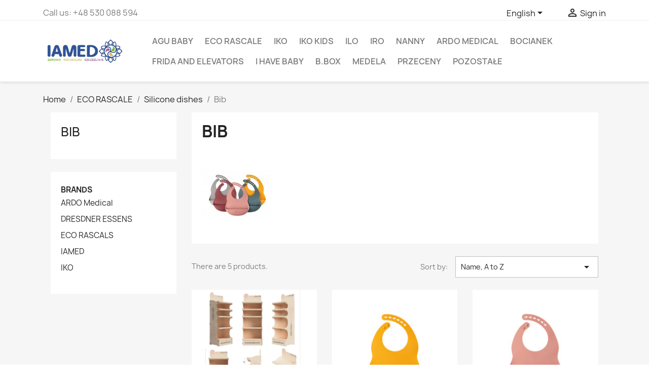

--- FILE ---
content_type: text/html; charset=utf-8
request_url: https://b2biamed.pl/en/102-bib
body_size: 10548
content:
<!doctype html>
<html lang="en-US">

  <head>
    
      
  <meta charset="utf-8">


  <meta http-equiv="x-ua-compatible" content="ie=edge">



  <title>Bib</title>
  
    
  
  <meta name="description" content="">
  <meta name="keywords" content="">
        <link rel="canonical" href="https://b2biamed.pl/en/102-bib">
    
          <link rel="alternate" href="https://b2biamed.pl/en/102-bib" hreflang="en-us">
          <link rel="alternate" href="https://b2biamed.pl/pl/102-sliniak" hreflang="pl">
          <link rel="alternate" href="https://b2biamed.pl/cs/102-bryndacek" hreflang="cs-cz">
          <link rel="alternate" href="https://b2biamed.pl/sk/102-bib" hreflang="sk-sk">
          <link rel="alternate" href="https://b2biamed.pl/gb/102-sliniak" hreflang="en-gb">
      
  
  
    <script type="application/ld+json">
  {
    "@context": "https://schema.org",
    "@type": "Organization",
    "name" : "IAMED B2B",
    "url" : "https://b2biamed.pl/en/",
          "logo": {
        "@type": "ImageObject",
        "url":"https://b2biamed.pl/img/logo-1670505493.jpg"
      }
      }
</script>

<script type="application/ld+json">
  {
    "@context": "https://schema.org",
    "@type": "WebPage",
    "isPartOf": {
      "@type": "WebSite",
      "url":  "https://b2biamed.pl/en/",
      "name": "IAMED B2B"
    },
    "name": "Bib",
    "url":  "https://b2biamed.pl/en/102-bib"
  }
</script>


  <script type="application/ld+json">
    {
      "@context": "https://schema.org",
      "@type": "BreadcrumbList",
      "itemListElement": [
                  {
            "@type": "ListItem",
            "position": 1,
            "name": "Home",
            "item": "https://b2biamed.pl/en/"
          },                  {
            "@type": "ListItem",
            "position": 2,
            "name": "ECO RASCALE",
            "item": "https://b2biamed.pl/en/13-eco-rascale"
          },                  {
            "@type": "ListItem",
            "position": 3,
            "name": "Silicone dishes",
            "item": "https://b2biamed.pl/en/27-silicone-dishes"
          },                  {
            "@type": "ListItem",
            "position": 4,
            "name": "Bib",
            "item": "https://b2biamed.pl/en/102-bib"
          }              ]
    }
  </script>
  
  
  
  <script type="application/ld+json">
  {
    "@context": "https://schema.org",
    "@type": "ItemList",
    "itemListElement": [
          {
        "@type": "ListItem",
        "position": 1,
        "name": "copy of NANNY Medical breathing monitor for children BM-03",
        "url": "https://b2biamed.pl/en/materialy-pos-i-stojaki/747-nanny-medical-breathing-monitor-for-children-bm-03.html"
      },          {
        "@type": "ListItem",
        "position": 2,
        "name": "ECORASCALS MUSTARD silicone bib",
        "url": "https://b2biamed.pl/en/home/531-ecorascals-mustard-silicone-bib-0793618223274.html"
      },          {
        "@type": "ListItem",
        "position": 3,
        "name": "ECORASCALS Silicone bib ROSE",
        "url": "https://b2biamed.pl/en/home/532-ecorascals-silicone-bib-rose-0793618223281.html"
      },          {
        "@type": "ListItem",
        "position": 4,
        "name": "ECORASCALS Silicone bib SILVER",
        "url": "https://b2biamed.pl/en/home/533-ecorascals-silicone-bib-silver-0793618223298.html"
      },          {
        "@type": "ListItem",
        "position": 5,
        "name": "ECORASCALS Silicone bib TEAL",
        "url": "https://b2biamed.pl/en/home/731-ecorascals-silicone-bib-teal-0793618223304.html"
      }        ]
  }
</script>

  
  
    
  

  
    <meta property="og:title" content="Bib" />
    <meta property="og:description" content="" />
    <meta property="og:url" content="https://b2biamed.pl/en/102-bib" />
    <meta property="og:site_name" content="IAMED B2B" />
    <meta property="og:type" content="website" />    



  <meta name="viewport" content="width=device-width, initial-scale=1">



  <link rel="icon" type="image/vnd.microsoft.icon" href="https://b2biamed.pl/img/favicon.ico?1670505493">
  <link rel="shortcut icon" type="image/x-icon" href="https://b2biamed.pl/img/favicon.ico?1670505493">



    <link rel="stylesheet" href="https://b2biamed.pl/themes/classic/assets/css/theme.css" type="text/css" media="all">
  <link rel="stylesheet" href="https://b2biamed.pl/modules/ps_socialfollow/views/css/ps_socialfollow.css" type="text/css" media="all">
  <link rel="stylesheet" href="https://b2biamed.pl/modules/dpdshipping/views/css/dpdshipping-common.css" type="text/css" media="all">
  <link rel="stylesheet" href="https://b2biamed.pl/modules/dpdshipping/views/css/dpdshipping-pudo-default.css" type="text/css" media="all">
  <link rel="stylesheet" href="https://b2biamed.pl/modules/ps_searchbar/ps_searchbar.css" type="text/css" media="all">
  <link rel="stylesheet" href="https://b2biamed.pl/modules/przelewy24/views/css/p24_inside.css" type="text/css" media="all">
  <link rel="stylesheet" href="https://b2biamed.pl/modules/przelewy24/views/css/przelewy24.css" type="text/css" media="all">
  <link rel="stylesheet" href="https://b2biamed.pl/modules/ps_facetedsearch/views/dist/front.css" type="text/css" media="all">
  <link rel="stylesheet" href="https://b2biamed.pl/modules/productcomments/views/css/productcomments.css" type="text/css" media="all">
  <link rel="stylesheet" href="https://b2biamed.pl/modules/addifyaddcustomeraddressonregistrationform/views/css/style.css" type="text/css" media="all">
  <link rel="stylesheet" href="https://b2biamed.pl/js/jquery/ui/themes/base/minified/jquery-ui.min.css" type="text/css" media="all">
  <link rel="stylesheet" href="https://b2biamed.pl/js/jquery/ui/themes/base/minified/jquery.ui.theme.min.css" type="text/css" media="all">




  

  <script type="text/javascript">
        var dpdshipping_csrf = "192ea21d3ccd1b78e67012aea37651ab";
        var dpdshipping_id_cart = 0;
        var dpdshipping_id_pudo_carrier = "118";
        var dpdshipping_id_pudo_cod_carrier = "119";
        var dpdshipping_iframe_cod_url = "\/\/pudofinder.dpd.com.pl\/widget?key=1ae3418e27627ab52bebdcc1a958fa04&direct_delivery_cod=1&query=";
        var dpdshipping_iframe_url = "\/\/pudofinder.dpd.com.pl\/widget?key=1ae3418e27627ab52bebdcc1a958fa04&&query=";
        var dpdshipping_pickup_get_address_ajax_url = "https:\/\/b2biamed.pl\/en\/module\/dpdshipping\/PickupGetAddressAjax";
        var dpdshipping_pickup_is_point_with_cod_ajax_url = "https:\/\/b2biamed.pl\/en\/module\/dpdshipping\/PickupIsCodPointAjax";
        var dpdshipping_pickup_save_point_ajax_url = "https:\/\/b2biamed.pl\/en\/module\/dpdshipping\/PickupSavePointAjax";
        var dpdshipping_token = "8b1eb629ab2d6f406208fcd8c2ec8d41e1620ef8";
        var prestashop = {"cart":{"products":[],"totals":{"total":{"type":"total","label":"Total","amount":0,"value":"z\u01420.00"},"total_including_tax":{"type":"total","label":"Total (tax incl.)","amount":0,"value":"z\u01420.00"},"total_excluding_tax":{"type":"total","label":"Total (tax excl.)","amount":0,"value":"z\u01420.00"}},"subtotals":{"products":{"type":"products","label":"Subtotal","amount":0,"value":"z\u01420.00"},"discounts":null,"shipping":{"type":"shipping","label":"Shipping","amount":0,"value":""},"tax":{"type":"tax","label":"Included taxes","amount":0,"value":"z\u01420.00"}},"products_count":0,"summary_string":"0 items","vouchers":{"allowed":0,"added":[]},"discounts":[],"minimalPurchase":1,"minimalPurchaseRequired":"A minimum shopping cart total of z\u01421.00 (tax excl.) is required to validate your order. Current cart total is z\u01420.00 (tax excl.)."},"currency":{"id":1,"name":"Polish Zloty","iso_code":"PLN","iso_code_num":"985","sign":"z\u0142"},"customer":{"lastname":null,"firstname":null,"email":null,"birthday":null,"newsletter":null,"newsletter_date_add":null,"optin":null,"website":null,"company":null,"siret":null,"ape":null,"is_logged":false,"gender":{"type":null,"name":null},"addresses":[]},"language":{"name":"English (English)","iso_code":"en","locale":"en-US","language_code":"en-us","is_rtl":"0","date_format_lite":"m\/d\/Y","date_format_full":"m\/d\/Y H:i:s","id":1},"page":{"title":"","canonical":"https:\/\/b2biamed.pl\/en\/102-bib","meta":{"title":"Bib","description":"","keywords":"","robots":"index"},"page_name":"category","body_classes":{"lang-en":true,"lang-rtl":false,"country-PL":true,"currency-PLN":true,"layout-left-column":true,"page-category":true,"tax-display-enabled":true,"category-id-102":true,"category-Bib":true,"category-id-parent-27":true,"category-depth-level-4":true},"admin_notifications":[]},"shop":{"name":"IAMED B2B","logo":"https:\/\/b2biamed.pl\/img\/logo-1670505493.jpg","stores_icon":"https:\/\/b2biamed.pl\/img\/logo_stores.png","favicon":"https:\/\/b2biamed.pl\/img\/favicon.ico"},"urls":{"base_url":"https:\/\/b2biamed.pl\/","current_url":"https:\/\/b2biamed.pl\/en\/102-bib","shop_domain_url":"https:\/\/b2biamed.pl","img_ps_url":"https:\/\/b2biamed.pl\/img\/","img_cat_url":"https:\/\/b2biamed.pl\/img\/c\/","img_lang_url":"https:\/\/b2biamed.pl\/img\/l\/","img_prod_url":"https:\/\/b2biamed.pl\/img\/p\/","img_manu_url":"https:\/\/b2biamed.pl\/img\/m\/","img_sup_url":"https:\/\/b2biamed.pl\/img\/su\/","img_ship_url":"https:\/\/b2biamed.pl\/img\/s\/","img_store_url":"https:\/\/b2biamed.pl\/img\/st\/","img_col_url":"https:\/\/b2biamed.pl\/img\/co\/","img_url":"https:\/\/b2biamed.pl\/themes\/classic\/assets\/img\/","css_url":"https:\/\/b2biamed.pl\/themes\/classic\/assets\/css\/","js_url":"https:\/\/b2biamed.pl\/themes\/classic\/assets\/js\/","pic_url":"https:\/\/b2biamed.pl\/upload\/","pages":{"address":"https:\/\/b2biamed.pl\/en\/address","addresses":"https:\/\/b2biamed.pl\/en\/addresses","authentication":"https:\/\/b2biamed.pl\/en\/login","cart":"https:\/\/b2biamed.pl\/en\/cart","category":"https:\/\/b2biamed.pl\/en\/index.php?controller=category","cms":"https:\/\/b2biamed.pl\/en\/index.php?controller=cms","contact":"https:\/\/b2biamed.pl\/en\/contact-us","discount":"https:\/\/b2biamed.pl\/en\/discount","guest_tracking":"https:\/\/b2biamed.pl\/en\/guest-tracking","history":"https:\/\/b2biamed.pl\/en\/order-history","identity":"https:\/\/b2biamed.pl\/en\/identity","index":"https:\/\/b2biamed.pl\/en\/","my_account":"https:\/\/b2biamed.pl\/en\/my-account","order_confirmation":"https:\/\/b2biamed.pl\/en\/order-confirmation","order_detail":"https:\/\/b2biamed.pl\/en\/index.php?controller=order-detail","order_follow":"https:\/\/b2biamed.pl\/en\/order-follow","order":"https:\/\/b2biamed.pl\/en\/order","order_return":"https:\/\/b2biamed.pl\/en\/index.php?controller=order-return","order_slip":"https:\/\/b2biamed.pl\/en\/credit-slip","pagenotfound":"https:\/\/b2biamed.pl\/en\/page-not-found","password":"https:\/\/b2biamed.pl\/en\/password-recovery","pdf_invoice":"https:\/\/b2biamed.pl\/en\/index.php?controller=pdf-invoice","pdf_order_return":"https:\/\/b2biamed.pl\/en\/index.php?controller=pdf-order-return","pdf_order_slip":"https:\/\/b2biamed.pl\/en\/index.php?controller=pdf-order-slip","prices_drop":"https:\/\/b2biamed.pl\/en\/prices-drop","product":"https:\/\/b2biamed.pl\/en\/index.php?controller=product","search":"https:\/\/b2biamed.pl\/en\/search","sitemap":"https:\/\/b2biamed.pl\/en\/sitemap","stores":"https:\/\/b2biamed.pl\/en\/stores","supplier":"https:\/\/b2biamed.pl\/en\/supplier","register":"https:\/\/b2biamed.pl\/en\/login?create_account=1","order_login":"https:\/\/b2biamed.pl\/en\/order?login=1"},"alternative_langs":{"en-us":"https:\/\/b2biamed.pl\/en\/102-bib","pl":"https:\/\/b2biamed.pl\/pl\/102-sliniak","cs-cz":"https:\/\/b2biamed.pl\/cs\/102-bryndacek","sk-sk":"https:\/\/b2biamed.pl\/sk\/102-bib","en-gb":"https:\/\/b2biamed.pl\/gb\/102-sliniak"},"theme_assets":"\/themes\/classic\/assets\/","actions":{"logout":"https:\/\/b2biamed.pl\/en\/?mylogout="},"no_picture_image":{"bySize":{"small_default":{"url":"https:\/\/b2biamed.pl\/img\/p\/en-default-small_default.jpg","width":98,"height":98},"cart_default":{"url":"https:\/\/b2biamed.pl\/img\/p\/en-default-cart_default.jpg","width":125,"height":125},"home_default":{"url":"https:\/\/b2biamed.pl\/img\/p\/en-default-home_default.jpg","width":250,"height":250},"medium_default":{"url":"https:\/\/b2biamed.pl\/img\/p\/en-default-medium_default.jpg","width":452,"height":452},"large_default":{"url":"https:\/\/b2biamed.pl\/img\/p\/en-default-large_default.jpg","width":800,"height":800}},"small":{"url":"https:\/\/b2biamed.pl\/img\/p\/en-default-small_default.jpg","width":98,"height":98},"medium":{"url":"https:\/\/b2biamed.pl\/img\/p\/en-default-home_default.jpg","width":250,"height":250},"large":{"url":"https:\/\/b2biamed.pl\/img\/p\/en-default-large_default.jpg","width":800,"height":800},"legend":""}},"configuration":{"display_taxes_label":true,"display_prices_tax_incl":true,"is_catalog":true,"show_prices":false,"opt_in":{"partner":false},"quantity_discount":{"type":"discount","label":"Unit discount"},"voucher_enabled":0,"return_enabled":1},"field_required":[],"breadcrumb":{"links":[{"title":"Home","url":"https:\/\/b2biamed.pl\/en\/"},{"title":"ECO RASCALE","url":"https:\/\/b2biamed.pl\/en\/13-eco-rascale"},{"title":"Silicone dishes","url":"https:\/\/b2biamed.pl\/en\/27-silicone-dishes"},{"title":"Bib","url":"https:\/\/b2biamed.pl\/en\/102-bib"}],"count":4},"link":{"protocol_link":"https:\/\/","protocol_content":"https:\/\/"},"time":1769522452,"static_token":"192ea21d3ccd1b78e67012aea37651ab","token":"561f0159f86407f077d3da6edafaa089","debug":false};
        var prestashopFacebookAjaxController = "https:\/\/b2biamed.pl\/en\/module\/ps_facebook\/Ajax";
        var psemailsubscription_subscription = "https:\/\/b2biamed.pl\/en\/module\/ps_emailsubscription\/subscription";
      </script>



  


    
  </head>

  <body id="category" class="lang-en country-pl currency-pln layout-left-column page-category tax-display-enabled category-id-102 category-bib category-id-parent-27 category-depth-level-4">

    
      
    

    <main>
      
              

      <header id="header">
        
          
  <div class="header-banner">
    
  </div>



  <nav class="header-nav">
    <div class="container">
      <div class="row">
        <div class="hidden-sm-down">
          <div class="col-md-5 col-xs-12">
            <div id="_desktop_contact_link">
  <div id="contact-link">
                Call us: <span>+48 530 088 594</span>
      </div>
</div>

          </div>
          <div class="col-md-7 right-nav">
              <div id="_desktop_language_selector">
  <div class="language-selector-wrapper">
    <span id="language-selector-label" class="hidden-md-up">Language:</span>
    <div class="language-selector dropdown js-dropdown">
      <button data-toggle="dropdown" class="hidden-sm-down btn-unstyle" aria-haspopup="true" aria-expanded="false" aria-label="Language dropdown">
        <span class="expand-more">English</span>
        <i class="material-icons expand-more">&#xE5C5;</i>
      </button>
      <ul class="dropdown-menu hidden-sm-down" aria-labelledby="language-selector-label">
                  <li  class="current" >
            <a href="https://b2biamed.pl/en/102-bib" class="dropdown-item" data-iso-code="en">English</a>
          </li>
                  <li >
            <a href="https://b2biamed.pl/pl/102-sliniak" class="dropdown-item" data-iso-code="pl">Polski</a>
          </li>
                  <li >
            <a href="https://b2biamed.pl/cs/102-bryndacek" class="dropdown-item" data-iso-code="cs">Čeština</a>
          </li>
                  <li >
            <a href="https://b2biamed.pl/sk/102-bib" class="dropdown-item" data-iso-code="sk">Slovenčina</a>
          </li>
                  <li >
            <a href="https://b2biamed.pl/gb/102-sliniak" class="dropdown-item" data-iso-code="gb">English GB</a>
          </li>
              </ul>
      <select class="link hidden-md-up" aria-labelledby="language-selector-label">
                  <option value="https://b2biamed.pl/en/102-bib" selected="selected" data-iso-code="en">
            English
          </option>
                  <option value="https://b2biamed.pl/pl/102-sliniak" data-iso-code="pl">
            Polski
          </option>
                  <option value="https://b2biamed.pl/cs/102-bryndacek" data-iso-code="cs">
            Čeština
          </option>
                  <option value="https://b2biamed.pl/sk/102-bib" data-iso-code="sk">
            Slovenčina
          </option>
                  <option value="https://b2biamed.pl/gb/102-sliniak" data-iso-code="gb">
            English GB
          </option>
              </select>
    </div>
  </div>
</div>
<div id="_desktop_user_info">
  <div class="user-info">
          <a
        href="https://b2biamed.pl/en/my-account"
        title="Log in to your customer account"
        rel="nofollow"
      >
        <i class="material-icons">&#xE7FF;</i>
        <span class="hidden-sm-down">Sign in</span>
      </a>
      </div>
</div>

          </div>
        </div>
        <div class="hidden-md-up text-sm-center mobile">
          <div class="float-xs-left" id="menu-icon">
            <i class="material-icons d-inline">&#xE5D2;</i>
          </div>
          <div class="float-xs-right" id="_mobile_cart"></div>
          <div class="float-xs-right" id="_mobile_user_info"></div>
          <div class="top-logo" id="_mobile_logo"></div>
          <div class="clearfix"></div>
        </div>
      </div>
    </div>
  </nav>



  <div class="header-top">
    <div class="container">
       <div class="row">
        <div class="col-md-2 hidden-sm-down" id="_desktop_logo">
                                    
  <a href="https://b2biamed.pl/en/">
    <img
      class="logo img-fluid"
      src="https://b2biamed.pl/img/logo-1670505493.jpg"
      alt="IAMED B2B"
      width="974"
      height="320">
  </a>

                              </div>
        <div class="header-top-right col-md-10 col-sm-12 position-static">
          

<div class="menu js-top-menu position-static hidden-sm-down" id="_desktop_top_menu">
    
          <ul class="top-menu" id="top-menu" data-depth="0">
                    <li class="category" id="category-12">
                          <a
                class="dropdown-item"
                href="https://b2biamed.pl/en/12-agu-baby" data-depth="0"
                              >
                                                                      <span class="float-xs-right hidden-md-up">
                    <span data-target="#top_sub_menu_46251" data-toggle="collapse" class="navbar-toggler collapse-icons">
                      <i class="material-icons add">&#xE313;</i>
                      <i class="material-icons remove">&#xE316;</i>
                    </span>
                  </span>
                                agu baby
              </a>
                            <div  class="popover sub-menu js-sub-menu collapse" id="top_sub_menu_46251">
                
          <ul class="top-menu"  data-depth="1">
                    <li class="category" id="category-103">
                          <a
                class="dropdown-item dropdown-submenu"
                href="https://b2biamed.pl/en/103-inhalers" data-depth="1"
                              >
                                Inhalers
              </a>
                          </li>
                    <li class="category" id="category-105">
                          <a
                class="dropdown-item dropdown-submenu"
                href="https://b2biamed.pl/en/105-thermometers" data-depth="1"
                              >
                                Thermometers
              </a>
                          </li>
                    <li class="category" id="category-35">
                          <a
                class="dropdown-item dropdown-submenu"
                href="https://b2biamed.pl/en/35-kettle-and-sterilizer" data-depth="1"
                              >
                                Kettle and sterilizer
              </a>
                          </li>
              </ul>
    
              </div>
                          </li>
                    <li class="category" id="category-13">
                          <a
                class="dropdown-item"
                href="https://b2biamed.pl/en/13-eco-rascale" data-depth="0"
                              >
                                                                      <span class="float-xs-right hidden-md-up">
                    <span data-target="#top_sub_menu_4230" data-toggle="collapse" class="navbar-toggler collapse-icons">
                      <i class="material-icons add">&#xE313;</i>
                      <i class="material-icons remove">&#xE316;</i>
                    </span>
                  </span>
                                ECO RASCALE
              </a>
                            <div  class="popover sub-menu js-sub-menu collapse" id="top_sub_menu_4230">
                
          <ul class="top-menu"  data-depth="1">
                    <li class="category" id="category-26">
                          <a
                class="dropdown-item dropdown-submenu"
                href="https://b2biamed.pl/en/26-bamboo-dishes" data-depth="1"
                              >
                                                                      <span class="float-xs-right hidden-md-up">
                    <span data-target="#top_sub_menu_65241" data-toggle="collapse" class="navbar-toggler collapse-icons">
                      <i class="material-icons add">&#xE313;</i>
                      <i class="material-icons remove">&#xE316;</i>
                    </span>
                  </span>
                                Bamboo dishes
              </a>
                            <div  class="collapse" id="top_sub_menu_65241">
                
          <ul class="top-menu"  data-depth="2">
                    <li class="category" id="category-86">
                          <a
                class="dropdown-item"
                href="https://b2biamed.pl/en/86-a-bowl-with-a-spoon" data-depth="2"
                              >
                                A bowl with a spoon
              </a>
                          </li>
                    <li class="category" id="category-87">
                          <a
                class="dropdown-item"
                href="https://b2biamed.pl/en/87-triple-plate" data-depth="2"
                              >
                                Triple plate
              </a>
                          </li>
                    <li class="category" id="category-88">
                          <a
                class="dropdown-item"
                href="https://b2biamed.pl/en/88-owl-plate" data-depth="2"
                              >
                                Owl plate
              </a>
                          </li>
                    <li class="category" id="category-89">
                          <a
                class="dropdown-item"
                href="https://b2biamed.pl/en/89-car-plate" data-depth="2"
                              >
                                Car plate
              </a>
                          </li>
                    <li class="category" id="category-90">
                          <a
                class="dropdown-item"
                href="https://b2biamed.pl/en/90-elephant-plates" data-depth="2"
                              >
                                Elephant plates
              </a>
                          </li>
                    <li class="category" id="category-91">
                          <a
                class="dropdown-item"
                href="https://b2biamed.pl/en/91-dinosaur-plate" data-depth="2"
                              >
                                Dinosaur plate
              </a>
                          </li>
                    <li class="category" id="category-92">
                          <a
                class="dropdown-item"
                href="https://b2biamed.pl/en/92-classic-plate" data-depth="2"
                              >
                                Classic plate
              </a>
                          </li>
                    <li class="category" id="category-93">
                          <a
                class="dropdown-item"
                href="https://b2biamed.pl/en/93-ladybug-plate" data-depth="2"
                              >
                                Ladybug plate
              </a>
                          </li>
                    <li class="category" id="category-94">
                          <a
                class="dropdown-item"
                href="https://b2biamed.pl/en/94-square-plate" data-depth="2"
                              >
                                Square plate
              </a>
                          </li>
                    <li class="category" id="category-95">
                          <a
                class="dropdown-item"
                href="https://b2biamed.pl/en/95-small-mug" data-depth="2"
                              >
                                Small mug
              </a>
                          </li>
                    <li class="category" id="category-96">
                          <a
                class="dropdown-item"
                href="https://b2biamed.pl/en/96-large-mug" data-depth="2"
                              >
                                Large mug
              </a>
                          </li>
                    <li class="category" id="category-97">
                          <a
                class="dropdown-item"
                href="https://b2biamed.pl/en/97-snack-container" data-depth="2"
                              >
                                Snack container
              </a>
                          </li>
                    <li class="category" id="category-98">
                          <a
                class="dropdown-item"
                href="https://b2biamed.pl/en/98-a-set-of-spoons" data-depth="2"
                              >
                                A set of spoons
              </a>
                          </li>
                    <li class="category" id="category-99">
                          <a
                class="dropdown-item"
                href="https://b2biamed.pl/en/99-tubes" data-depth="2"
                              >
                                tubes
              </a>
                          </li>
                    <li class="category" id="category-152">
                          <a
                class="dropdown-item"
                href="https://b2biamed.pl/en/152-talerzyk-kaczuszka" data-depth="2"
                              >
                                Talerzyk kaczuszka
              </a>
                          </li>
                    <li class="category" id="category-155">
                          <a
                class="dropdown-item"
                href="https://b2biamed.pl/en/155-talerzyk-pizza" data-depth="2"
                              >
                                Talerzyk PIZZA
              </a>
                          </li>
              </ul>
    
              </div>
                          </li>
                    <li class="category" id="category-27">
                          <a
                class="dropdown-item dropdown-submenu"
                href="https://b2biamed.pl/en/27-silicone-dishes" data-depth="1"
                              >
                                                                      <span class="float-xs-right hidden-md-up">
                    <span data-target="#top_sub_menu_65906" data-toggle="collapse" class="navbar-toggler collapse-icons">
                      <i class="material-icons add">&#xE313;</i>
                      <i class="material-icons remove">&#xE316;</i>
                    </span>
                  </span>
                                Silicone dishes
              </a>
                            <div  class="collapse" id="top_sub_menu_65906">
                
          <ul class="top-menu"  data-depth="2">
                    <li class="category" id="category-101">
                          <a
                class="dropdown-item"
                href="https://b2biamed.pl/en/101-cutlery" data-depth="2"
                              >
                                Cutlery
              </a>
                          </li>
                    <li class="category current " id="category-102">
                          <a
                class="dropdown-item"
                href="https://b2biamed.pl/en/102-bib" data-depth="2"
                              >
                                Bib
              </a>
                          </li>
                    <li class="category" id="category-45">
                          <a
                class="dropdown-item"
                href="https://b2biamed.pl/en/45-2-in-1-plate" data-depth="2"
                              >
                                2 in 1 plate
              </a>
                          </li>
              </ul>
    
              </div>
                          </li>
                    <li class="category" id="category-46">
                          <a
                class="dropdown-item dropdown-submenu"
                href="https://b2biamed.pl/en/46-cutlery" data-depth="1"
                              >
                                Cutlery
              </a>
                          </li>
                    <li class="category" id="category-47">
                          <a
                class="dropdown-item dropdown-submenu"
                href="https://b2biamed.pl/en/47-bibs" data-depth="1"
                              >
                                Bibs
              </a>
                          </li>
                    <li class="category" id="category-151">
                          <a
                class="dropdown-item dropdown-submenu"
                href="https://b2biamed.pl/en/151-lunchbox-eco-rascals" data-depth="1"
                              >
                                Lunchbox Eco Rascals
              </a>
                          </li>
                    <li class="category" id="category-154">
                          <a
                class="dropdown-item dropdown-submenu"
                href="https://b2biamed.pl/en/154-butelki-na-wode" data-depth="1"
                              >
                                Butelki na wodę
              </a>
                          </li>
              </ul>
    
              </div>
                          </li>
                    <li class="category" id="category-14">
                          <a
                class="dropdown-item"
                href="https://b2biamed.pl/en/14-iko" data-depth="0"
                              >
                                IKO
              </a>
                          </li>
                    <li class="category" id="category-15">
                          <a
                class="dropdown-item"
                href="https://b2biamed.pl/en/15-iko-kids" data-depth="0"
                              >
                                IKO KIDS
              </a>
                          </li>
                    <li class="category" id="category-110">
                          <a
                class="dropdown-item"
                href="https://b2biamed.pl/en/110-ilo" data-depth="0"
                              >
                                ILO
              </a>
                          </li>
                    <li class="category" id="category-111">
                          <a
                class="dropdown-item"
                href="https://b2biamed.pl/en/111-iro" data-depth="0"
                              >
                                IRO
              </a>
                          </li>
                    <li class="category" id="category-16">
                          <a
                class="dropdown-item"
                href="https://b2biamed.pl/en/16-nanny" data-depth="0"
                              >
                                NANNY
              </a>
                          </li>
                    <li class="category" id="category-18">
                          <a
                class="dropdown-item"
                href="https://b2biamed.pl/en/18-ardo-medical" data-depth="0"
                              >
                                ARDO Medical
              </a>
                          </li>
                    <li class="manufacturer" id="manufacturer-17">
                          <a
                class="dropdown-item"
                href="https://b2biamed.pl/en/brand/17-bocianek" data-depth="0"
                              >
                                BOCIANEK
              </a>
                          </li>
                    <li class="category" id="category-109">
                          <a
                class="dropdown-item"
                href="https://b2biamed.pl/en/109-frida-and-elevators" data-depth="0"
                              >
                                FRIDA AND ELEVATORS
              </a>
                          </li>
                    <li class="category" id="category-127">
                          <a
                class="dropdown-item"
                href="https://b2biamed.pl/en/127-i-have-baby" data-depth="0"
                              >
                                                                      <span class="float-xs-right hidden-md-up">
                    <span data-target="#top_sub_menu_76172" data-toggle="collapse" class="navbar-toggler collapse-icons">
                      <i class="material-icons add">&#xE313;</i>
                      <i class="material-icons remove">&#xE316;</i>
                    </span>
                  </span>
                                I HAVE BABY
              </a>
                            <div  class="popover sub-menu js-sub-menu collapse" id="top_sub_menu_76172">
                
          <ul class="top-menu"  data-depth="1">
                    <li class="category" id="category-135">
                          <a
                class="dropdown-item dropdown-submenu"
                href="https://b2biamed.pl/en/135-smoczki-mam-2-6-m" data-depth="1"
                              >
                                Smoczki MAM 2-6 m
              </a>
                          </li>
                    <li class="category" id="category-136">
                          <a
                class="dropdown-item dropdown-submenu"
                href="https://b2biamed.pl/en/136-smoczki-mam-0-2-m" data-depth="1"
                              >
                                Smoczki MAM 0-2 m
              </a>
                          </li>
                    <li class="category" id="category-137">
                          <a
                class="dropdown-item dropdown-submenu"
                href="https://b2biamed.pl/en/137-smoczki-mam-6-12-m" data-depth="1"
                              >
                                Smoczki MAM 6-12 m
              </a>
                          </li>
                    <li class="category" id="category-138">
                          <a
                class="dropdown-item dropdown-submenu"
                href="https://b2biamed.pl/en/138-smoczki-mam-12-m" data-depth="1"
                              >
                                Smoczki MAM +12 m
              </a>
                          </li>
                    <li class="category" id="category-139">
                          <a
                class="dropdown-item dropdown-submenu"
                href="https://b2biamed.pl/en/139-smoczki-mam-0-6" data-depth="1"
                              >
                                Smoczki MAM 0-6
              </a>
                          </li>
                    <li class="category" id="category-145">
                          <a
                class="dropdown-item dropdown-submenu"
                href="https://b2biamed.pl/en/145-szczoteczka-do-zebow-dla-niemowlat-mam" data-depth="1"
                              >
                                Szczoteczka do zebów dla niemowląt MAM
              </a>
                          </li>
                    <li class="category" id="category-146">
                          <a
                class="dropdown-item dropdown-submenu"
                href="https://b2biamed.pl/en/146-zawieszka-do-smoczka-mam" data-depth="1"
                              >
                                Zawieszka do smoczka MAM
              </a>
                          </li>
              </ul>
    
              </div>
                          </li>
                    <li class="category" id="category-134">
                          <a
                class="dropdown-item"
                href="https://b2biamed.pl/en/134-bbox" data-depth="0"
                              >
                                B.BOX
              </a>
                          </li>
                    <li class="category" id="category-125">
                          <a
                class="dropdown-item"
                href="https://b2biamed.pl/en/125-medela" data-depth="0"
                              >
                                MEDELA
              </a>
                          </li>
                    <li class="category" id="category-147">
                          <a
                class="dropdown-item"
                href="https://b2biamed.pl/en/147-przeceny" data-depth="0"
                              >
                                PRZECENY
              </a>
                          </li>
                    <li class="category" id="category-148">
                          <a
                class="dropdown-item"
                href="https://b2biamed.pl/en/148-pozostale" data-depth="0"
                              >
                                                                      <span class="float-xs-right hidden-md-up">
                    <span data-target="#top_sub_menu_36912" data-toggle="collapse" class="navbar-toggler collapse-icons">
                      <i class="material-icons add">&#xE313;</i>
                      <i class="material-icons remove">&#xE316;</i>
                    </span>
                  </span>
                                POZOSTAŁE
              </a>
                            <div  class="popover sub-menu js-sub-menu collapse" id="top_sub_menu_36912">
                
          <ul class="top-menu"  data-depth="1">
                    <li class="category" id="category-126">
                          <a
                class="dropdown-item dropdown-submenu"
                href="https://b2biamed.pl/en/126-lansinoh" data-depth="1"
                              >
                                LANSINOH
              </a>
                          </li>
                    <li class="category" id="category-129">
                          <a
                class="dropdown-item dropdown-submenu"
                href="https://b2biamed.pl/en/129-delivery-wheels" data-depth="1"
                              >
                                delivery wheels
              </a>
                          </li>
                    <li class="category" id="category-21">
                          <a
                class="dropdown-item dropdown-submenu"
                href="https://b2biamed.pl/en/21-toly" data-depth="1"
                              >
                                TOLY
              </a>
                          </li>
                    <li class="category" id="category-131">
                          <a
                class="dropdown-item dropdown-submenu"
                href="https://b2biamed.pl/en/131-once-baby" data-depth="1"
                              >
                                ONCE BABY
              </a>
                          </li>
              </ul>
    
              </div>
                          </li>
              </ul>
    
    <div class="clearfix"></div>
</div>

        </div>
      </div>
      <div id="mobile_top_menu_wrapper" class="row hidden-md-up" style="display:none;">
        <div class="js-top-menu mobile" id="_mobile_top_menu"></div>
        <div class="js-top-menu-bottom">
          <div id="_mobile_currency_selector"></div>
          <div id="_mobile_language_selector"></div>
          <div id="_mobile_contact_link"></div>
        </div>
      </div>
    </div>
  </div>
  

        
      </header>

      <section id="wrapper">
        
          
<aside id="notifications">
  <div class="container">
    
    
    
      </div>
</aside>
        

        
        <div class="container">
          
            <nav data-depth="4" class="breadcrumb hidden-sm-down">
  <ol>
    
              
          <li>
                          <a href="https://b2biamed.pl/en/"><span>Home</span></a>
                      </li>
        
              
          <li>
                          <a href="https://b2biamed.pl/en/13-eco-rascale"><span>ECO RASCALE</span></a>
                      </li>
        
              
          <li>
                          <a href="https://b2biamed.pl/en/27-silicone-dishes"><span>Silicone dishes</span></a>
                      </li>
        
              
          <li>
                          <span>Bib</span>
                      </li>
        
          
  </ol>
</nav>
          

          
            <div id="left-column" class="col-xs-12 col-sm-4 col-md-3">
                              

<div class="block-categories">
  <ul class="category-top-menu">
    <li><a class="text-uppercase h6" href="https://b2biamed.pl/en/102-bib">Bib</a></li>
    <li>
  </li>
  </ul>
</div>
<div id="search_filters_wrapper" class="hidden-sm-down">
  <div id="search_filter_controls" class="hidden-md-up">
      <span id="_mobile_search_filters_clear_all"></span>
      <button class="btn btn-secondary ok">
        <i class="material-icons rtl-no-flip">&#xE876;</i>
        OK
      </button>
  </div>
  
</div>
<div id="search_filters_brands">
  <section class="facet">
          <a href="https://b2biamed.pl/en/brands" class="h6 text-uppercase facet-label" title="brands">
        Brands
      </a>
    
    <div>
              
<ul>
            <li class="facet-label">
        <a href="https://b2biamed.pl/en/brand/15-ardo-medical" title="ARDO Medical">
          ARDO Medical
        </a>
      </li>
                <li class="facet-label">
        <a href="https://b2biamed.pl/en/brand/20-dresdner-essens" title="DRESDNER ESSENS ">
          DRESDNER ESSENS 
        </a>
      </li>
                <li class="facet-label">
        <a href="https://b2biamed.pl/en/brand/2-eco-rascals" title="ECO RASCALS">
          ECO RASCALS
        </a>
      </li>
                <li class="facet-label">
        <a href="https://b2biamed.pl/en/brand/19-iamed" title="IAMED">
          IAMED
        </a>
      </li>
                <li class="facet-label">
        <a href="https://b2biamed.pl/en/brand/5-iko" title="IKO">
          IKO
        </a>
      </li>
                  </ul>
          </div>
  </section>
</div>

                          </div>
          

          
  <div id="content-wrapper" class="js-content-wrapper left-column col-xs-12 col-sm-8 col-md-9">
    
    
  <section id="main">

    
    <div id="js-product-list-header">
            <div class="block-category card card-block">
            <h1 class="h1">Bib</h1>
            <div class="block-category-inner">
                                                    <div class="category-cover">
                        <img src="https://b2biamed.pl/c/102-category_default/bib.jpg" alt="Bib" loading="lazy" width="141" height="180">
                    </div>
                            </div>
        </div>
    </div>


    
          
    
    

    <section id="products">
      
        
          <div id="js-product-list-top" class="row products-selection">
  <div class="col-md-6 hidden-sm-down total-products">
          <p>There are 5 products.</p>
      </div>
  <div class="col-md-6">
    <div class="row sort-by-row">

      
        <span class="col-sm-3 col-md-3 hidden-sm-down sort-by">Sort by:</span>
<div class="col-sm-12 col-xs-12 col-md-9 products-sort-order dropdown">
  <button
    class="btn-unstyle select-title"
    rel="nofollow"
    data-toggle="dropdown"
    aria-label="Sort by selection"
    aria-haspopup="true"
    aria-expanded="false">
    Name, A to Z    <i class="material-icons float-xs-right">&#xE5C5;</i>
  </button>
  <div class="dropdown-menu">
          <a
        rel="nofollow"
        href="https://b2biamed.pl/en/102-bib?order=product.sales.desc"
        class="select-list js-search-link"
      >
        Sales, highest to lowest
      </a>
          <a
        rel="nofollow"
        href="https://b2biamed.pl/en/102-bib?order=product.position.asc"
        class="select-list js-search-link"
      >
        Relevance
      </a>
          <a
        rel="nofollow"
        href="https://b2biamed.pl/en/102-bib?order=product.name.asc"
        class="select-list current js-search-link"
      >
        Name, A to Z
      </a>
          <a
        rel="nofollow"
        href="https://b2biamed.pl/en/102-bib?order=product.name.desc"
        class="select-list js-search-link"
      >
        Name, Z to A
      </a>
          <a
        rel="nofollow"
        href="https://b2biamed.pl/en/102-bib?order=product.price.asc"
        class="select-list js-search-link"
      >
        Price, low to high
      </a>
          <a
        rel="nofollow"
        href="https://b2biamed.pl/en/102-bib?order=product.price.desc"
        class="select-list js-search-link"
      >
        Price, high to low
      </a>
          <a
        rel="nofollow"
        href="https://b2biamed.pl/en/102-bib?order=product.reference.asc"
        class="select-list js-search-link"
      >
        Reference, A to Z
      </a>
          <a
        rel="nofollow"
        href="https://b2biamed.pl/en/102-bib?order=product.reference.desc"
        class="select-list js-search-link"
      >
        Reference, Z to A
      </a>
      </div>
</div>
      

          </div>
  </div>
  <div class="col-sm-12 hidden-md-up text-sm-center showing">
    Showing 1-5 of 5 item(s)
  </div>
</div>
        

        
          <div class="hidden-sm-down">
            <section id="js-active-search-filters" class="hide">
  
    <p class="h6 hidden-xs-up">Active filters</p>
  

  </section>

          </div>
        

        
          <div id="js-product-list">
  
<div class="products row">
            
<div class="js-product product col-xs-12 col-sm-6 col-xl-4">
  <article class="product-miniature js-product-miniature" data-id-product="747" data-id-product-attribute="0">
    <div class="thumbnail-container">
      <div class="thumbnail-top">
        
                      <a href="https://b2biamed.pl/en/materialy-pos-i-stojaki/747-nanny-medical-breathing-monitor-for-children-bm-03.html" class="thumbnail product-thumbnail">
              <img
                src="https://b2biamed.pl/2600-home_default/nanny-medical-breathing-monitor-for-children-bm-03.jpg"
                alt="copy of NANNY Medical..."
                loading="lazy"
                data-full-size-image-url="https://b2biamed.pl/2600-large_default/nanny-medical-breathing-monitor-for-children-bm-03.jpg"
                width="250"
                height="250"
              />
            </a>
                  

        <div class="highlighted-informations no-variants">
          
            <a class="quick-view js-quick-view" href="#" data-link-action="quickview">
              <i class="material-icons search">&#xE8B6;</i> Quick view
            </a>
          

          
                      
        </div>
      </div>

      <div class="product-description">
        
                      <h2 class="h3 product-title"><a href="https://b2biamed.pl/en/materialy-pos-i-stojaki/747-nanny-medical-breathing-monitor-for-children-bm-03.html" content="https://b2biamed.pl/en/materialy-pos-i-stojaki/747-nanny-medical-breathing-monitor-for-children-bm-03.html">copy of NANNY Medical...</a></h2>
                  

        
                  

        
          
<div class="product-list-reviews" data-id="747" data-url="https://b2biamed.pl/en/module/productcomments/CommentGrade">
  <div class="grade-stars small-stars"></div>
  <div class="comments-nb"></div>
</div>

        
      </div>

      
    <ul class="product-flags js-product-flags">
            </ul>

    </div>
  </article>
</div>

            
<div class="js-product product col-xs-12 col-sm-6 col-xl-4">
  <article class="product-miniature js-product-miniature" data-id-product="531" data-id-product-attribute="0">
    <div class="thumbnail-container">
      <div class="thumbnail-top">
        
                      <a href="https://b2biamed.pl/en/home/531-ecorascals-mustard-silicone-bib-0793618223274.html" class="thumbnail product-thumbnail">
              <img
                src="https://b2biamed.pl/2979-home_default/ecorascals-mustard-silicone-bib.jpg"
                alt="ECORASCALS MUSTARD silicone..."
                loading="lazy"
                data-full-size-image-url="https://b2biamed.pl/2979-large_default/ecorascals-mustard-silicone-bib.jpg"
                width="250"
                height="250"
              />
            </a>
                  

        <div class="highlighted-informations no-variants">
          
            <a class="quick-view js-quick-view" href="#" data-link-action="quickview">
              <i class="material-icons search">&#xE8B6;</i> Quick view
            </a>
          

          
                      
        </div>
      </div>

      <div class="product-description">
        
                      <h2 class="h3 product-title"><a href="https://b2biamed.pl/en/home/531-ecorascals-mustard-silicone-bib-0793618223274.html" content="https://b2biamed.pl/en/home/531-ecorascals-mustard-silicone-bib-0793618223274.html">ECORASCALS MUSTARD silicone...</a></h2>
                  

        
                  

        
          
<div class="product-list-reviews" data-id="531" data-url="https://b2biamed.pl/en/module/productcomments/CommentGrade">
  <div class="grade-stars small-stars"></div>
  <div class="comments-nb"></div>
</div>

        
      </div>

      
    <ul class="product-flags js-product-flags">
            </ul>

    </div>
  </article>
</div>

            
<div class="js-product product col-xs-12 col-sm-6 col-xl-4">
  <article class="product-miniature js-product-miniature" data-id-product="532" data-id-product-attribute="0">
    <div class="thumbnail-container">
      <div class="thumbnail-top">
        
                      <a href="https://b2biamed.pl/en/home/532-ecorascals-silicone-bib-rose-0793618223281.html" class="thumbnail product-thumbnail">
              <img
                src="https://b2biamed.pl/2982-home_default/ecorascals-silicone-bib-rose.jpg"
                alt="ECORASCALS Silicone bib ROSE"
                loading="lazy"
                data-full-size-image-url="https://b2biamed.pl/2982-large_default/ecorascals-silicone-bib-rose.jpg"
                width="250"
                height="250"
              />
            </a>
                  

        <div class="highlighted-informations no-variants">
          
            <a class="quick-view js-quick-view" href="#" data-link-action="quickview">
              <i class="material-icons search">&#xE8B6;</i> Quick view
            </a>
          

          
                      
        </div>
      </div>

      <div class="product-description">
        
                      <h2 class="h3 product-title"><a href="https://b2biamed.pl/en/home/532-ecorascals-silicone-bib-rose-0793618223281.html" content="https://b2biamed.pl/en/home/532-ecorascals-silicone-bib-rose-0793618223281.html">ECORASCALS Silicone bib ROSE</a></h2>
                  

        
                  

        
          
<div class="product-list-reviews" data-id="532" data-url="https://b2biamed.pl/en/module/productcomments/CommentGrade">
  <div class="grade-stars small-stars"></div>
  <div class="comments-nb"></div>
</div>

        
      </div>

      
    <ul class="product-flags js-product-flags">
            </ul>

    </div>
  </article>
</div>

            
<div class="js-product product col-xs-12 col-sm-6 col-xl-4">
  <article class="product-miniature js-product-miniature" data-id-product="533" data-id-product-attribute="0">
    <div class="thumbnail-container">
      <div class="thumbnail-top">
        
                      <a href="https://b2biamed.pl/en/home/533-ecorascals-silicone-bib-silver-0793618223298.html" class="thumbnail product-thumbnail">
              <img
                src="https://b2biamed.pl/2986-home_default/ecorascals-silicone-bib-silver.jpg"
                alt="ECORASCALS Silicone bib SILVER"
                loading="lazy"
                data-full-size-image-url="https://b2biamed.pl/2986-large_default/ecorascals-silicone-bib-silver.jpg"
                width="250"
                height="250"
              />
            </a>
                  

        <div class="highlighted-informations no-variants">
          
            <a class="quick-view js-quick-view" href="#" data-link-action="quickview">
              <i class="material-icons search">&#xE8B6;</i> Quick view
            </a>
          

          
                      
        </div>
      </div>

      <div class="product-description">
        
                      <h2 class="h3 product-title"><a href="https://b2biamed.pl/en/home/533-ecorascals-silicone-bib-silver-0793618223298.html" content="https://b2biamed.pl/en/home/533-ecorascals-silicone-bib-silver-0793618223298.html">ECORASCALS Silicone bib SILVER</a></h2>
                  

        
                  

        
          
<div class="product-list-reviews" data-id="533" data-url="https://b2biamed.pl/en/module/productcomments/CommentGrade">
  <div class="grade-stars small-stars"></div>
  <div class="comments-nb"></div>
</div>

        
      </div>

      
    <ul class="product-flags js-product-flags">
            </ul>

    </div>
  </article>
</div>

            
<div class="js-product product col-xs-12 col-sm-6 col-xl-4">
  <article class="product-miniature js-product-miniature" data-id-product="731" data-id-product-attribute="0">
    <div class="thumbnail-container">
      <div class="thumbnail-top">
        
                      <a href="https://b2biamed.pl/en/home/731-ecorascals-silicone-bib-teal-0793618223304.html" class="thumbnail product-thumbnail">
              <img
                src="https://b2biamed.pl/2989-home_default/ecorascals-silicone-bib-teal.jpg"
                alt="ECORASCALS Silicone bib TEAL"
                loading="lazy"
                data-full-size-image-url="https://b2biamed.pl/2989-large_default/ecorascals-silicone-bib-teal.jpg"
                width="250"
                height="250"
              />
            </a>
                  

        <div class="highlighted-informations no-variants">
          
            <a class="quick-view js-quick-view" href="#" data-link-action="quickview">
              <i class="material-icons search">&#xE8B6;</i> Quick view
            </a>
          

          
                      
        </div>
      </div>

      <div class="product-description">
        
                      <h2 class="h3 product-title"><a href="https://b2biamed.pl/en/home/731-ecorascals-silicone-bib-teal-0793618223304.html" content="https://b2biamed.pl/en/home/731-ecorascals-silicone-bib-teal-0793618223304.html">ECORASCALS Silicone bib TEAL</a></h2>
                  

        
                  

        
          
<div class="product-list-reviews" data-id="731" data-url="https://b2biamed.pl/en/module/productcomments/CommentGrade">
  <div class="grade-stars small-stars"></div>
  <div class="comments-nb"></div>
</div>

        
      </div>

      
    <ul class="product-flags js-product-flags">
            </ul>

    </div>
  </article>
</div>

    </div>

  
    <nav class="pagination">
  <div class="col-md-4">
    
      Showing 1-5 of 5 item(s)
    
  </div>

  <div class="col-md-6 offset-md-2 pr-0">
    
         
  </div>

</nav>
  

  <div class="hidden-md-up text-xs-right up">
    <a href="#header" class="btn btn-secondary">
      Back to top
      <i class="material-icons">&#xE316;</i>
    </a>
  </div>
</div>
        

        
          <div id="js-product-list-bottom"></div>
        

          </section>

    

  </section>

    
  </div>


          
        </div>
        
      </section>

      <footer id="footer" class="js-footer">
        
          <div class="container">
  <div class="row">
    
      <div class="block_newsletter col-lg-8 col-md-12 col-sm-12" id="blockEmailSubscription_displayFooterBefore">
  <div class="row">
    <p id="block-newsletter-label" class="col-md-5 col-xs-12">Get our latest news and special sales</p>
    <div class="col-md-7 col-xs-12">
      <form action="https://b2biamed.pl/en/102-bib#blockEmailSubscription_displayFooterBefore" method="post">
        <div class="row">
          <div class="col-xs-12">
            <input
              class="btn btn-primary float-xs-right hidden-xs-down"
              name="submitNewsletter"
              type="submit"
              value="Subscribe"
            >
            <input
              class="btn btn-primary float-xs-right hidden-sm-up"
              name="submitNewsletter"
              type="submit"
              value="OK"
            >
            <div class="input-wrapper">
              <input
                name="email"
                type="email"
                value=""
                placeholder="Your email address"
                aria-labelledby="block-newsletter-label"
                required
              >
            </div>
            <input type="hidden" name="blockHookName" value="displayFooterBefore" />
            <input type="hidden" name="action" value="0">
            <div class="clearfix"></div>
          </div>
          <div class="col-xs-12">
                              <p>You may unsubscribe at any moment. For that purpose, please find our contact info in the legal notice.</p>
                                          
                              
    <div class="gdpr_consent gdpr_module_22">
        <span class="custom-checkbox">
            <label class="psgdpr_consent_message">
                <input id="psgdpr_consent_checkbox_22" name="psgdpr_consent_checkbox" type="checkbox" value="1" class="psgdpr_consent_checkboxes_22">
                <span><i class="material-icons rtl-no-flip checkbox-checked psgdpr_consent_icon"></i></span>
                <span>Enim quis fugiat consequat elit minim nisi eu occaecat occaecat deserunt aliquip nisi ex deserunt.</span>            </label>
        </span>
    </div>


<script type="text/javascript">
    var psgdpr_front_controller = "https://b2biamed.pl/en/module/psgdpr/FrontAjaxGdpr";
    psgdpr_front_controller = psgdpr_front_controller.replace(/\amp;/g,'');
    var psgdpr_id_customer = "0";
    var psgdpr_customer_token = "da39a3ee5e6b4b0d3255bfef95601890afd80709";
    var psgdpr_id_guest = "0";
    var psgdpr_guest_token = "ac89b678d1e831b3bce6be98d02f74a48436867d";

    document.addEventListener('DOMContentLoaded', function() {
        let psgdpr_id_module = "22";
        let parentForm = $('.gdpr_module_' + psgdpr_id_module).closest('form');

        let toggleFormActive = function() {
            let parentForm = $('.gdpr_module_' + psgdpr_id_module).closest('form');
            let checkbox = $('#psgdpr_consent_checkbox_' + psgdpr_id_module);
            let element = $('.gdpr_module_' + psgdpr_id_module);
            let iLoopLimit = 0;

            // by default forms submit will be disabled, only will enable if agreement checkbox is checked
            if (element.prop('checked') != true) {
                element.closest('form').find('[type="submit"]').attr('disabled', 'disabled');
            }
            $(document).on("change" ,'.psgdpr_consent_checkboxes_' + psgdpr_id_module, function() {
                if ($(this).prop('checked') == true) {
                    $(this).closest('form').find('[type="submit"]').removeAttr('disabled');
                } else {
                    $(this).closest('form').find('[type="submit"]').attr('disabled', 'disabled');
                }

            });
        }

        // Triggered on page loading
        toggleFormActive();

        $(document).on('submit', parentForm, function(event) {
            $.ajax({
                type: 'POST',
                url: psgdpr_front_controller,
                data: {
                    ajax: true,
                    action: 'AddLog',
                    id_customer: psgdpr_id_customer,
                    customer_token: psgdpr_customer_token,
                    id_guest: psgdpr_id_guest,
                    guest_token: psgdpr_guest_token,
                    id_module: psgdpr_id_module,
                },
                error: function (err) {
                    console.log(err);
                }
            });
        });
    });
</script>


                        </div>
        </div>
      </form>
    </div>
  </div>
</div>

  <div class="block-social col-lg-4 col-md-12 col-sm-12">
    <ul>
          </ul>
  </div>


    
  </div>
</div>
<div class="footer-container">
  <div class="container">
    <div class="row">
      
        <div class="col-md-6 links">
  <div class="row">
      <div class="col-md-6 wrapper">
      <p class="h3 hidden-sm-down">Products</p>
      <div class="title clearfix hidden-md-up" data-target="#footer_sub_menu_1" data-toggle="collapse">
        <span class="h3">Products</span>
        <span class="float-xs-right">
          <span class="navbar-toggler collapse-icons">
            <i class="material-icons add">&#xE313;</i>
            <i class="material-icons remove">&#xE316;</i>
          </span>
        </span>
      </div>
      <ul id="footer_sub_menu_1" class="collapse">
                  <li>
            <a
                id="link-product-page-prices-drop-1"
                class="cms-page-link"
                href="https://b2biamed.pl/en/prices-drop"
                title="Our special products"
                            >
              Prices drop
            </a>
          </li>
                  <li>
            <a
                id="link-product-page-new-products-1"
                class="cms-page-link"
                href="https://b2biamed.pl/en/new-products"
                title="Our new products"
                            >
              New products
            </a>
          </li>
                  <li>
            <a
                id="link-product-page-best-sales-1"
                class="cms-page-link"
                href="https://b2biamed.pl/en/best-sales"
                title="Our best sales"
                            >
              Best sales
            </a>
          </li>
                  <li>
            <a
                id="link-custom-page-nasze-marki-1"
                class="custom-page-link"
                href="https://b2biamed.pl/pl/content/9-nasze-marki"
                title=""
                            >
              Nasze Marki
            </a>
          </li>
              </ul>
    </div>
      <div class="col-md-6 wrapper">
      <p class="h3 hidden-sm-down">Our company</p>
      <div class="title clearfix hidden-md-up" data-target="#footer_sub_menu_2" data-toggle="collapse">
        <span class="h3">Our company</span>
        <span class="float-xs-right">
          <span class="navbar-toggler collapse-icons">
            <i class="material-icons add">&#xE313;</i>
            <i class="material-icons remove">&#xE316;</i>
          </span>
        </span>
      </div>
      <ul id="footer_sub_menu_2" class="collapse">
                  <li>
            <a
                id="link-cms-page-3-2"
                class="cms-page-link"
                href="https://b2biamed.pl/en/content/3-terms-and-conditions-of-use"
                title="Our terms and conditions of use"
                            >
              Terms and conditions of use
            </a>
          </li>
                  <li>
            <a
                id="link-cms-page-4-2"
                class="cms-page-link"
                href="https://b2biamed.pl/en/content/4-about-us"
                title="Learn more about us"
                            >
              About us
            </a>
          </li>
                  <li>
            <a
                id="link-cms-page-6-2"
                class="cms-page-link"
                href="https://b2biamed.pl/en/content/6-downloadable-b2b-materials"
                title="Distribution materials for brands: Eco Rascals, Nanny breathing monitors, IKO, ILO, IRO toothbrushes"
                            >
              Downloadable B2B materials
            </a>
          </li>
                  <li>
            <a
                id="link-cms-page-7-2"
                class="cms-page-link"
                href="https://b2biamed.pl/en/content/7-instrukcja-rejestracji-cenni-indywidualny"
                title="Individual price list"
                            >
              Instrukcja rejestracji cenni indywidualny
            </a>
          </li>
                  <li>
            <a
                id="link-cms-page-8-2"
                class="cms-page-link"
                href="https://b2biamed.pl/en/content/8-kontakt"
                title=""
                            >
              Kontakt
            </a>
          </li>
                  <li>
            <a
                id="link-static-page-contact-2"
                class="cms-page-link"
                href="https://b2biamed.pl/en/contact-us"
                title="Use our form to contact us"
                            >
              Contact us
            </a>
          </li>
              </ul>
    </div>
    </div>
</div>
<div id="block_myaccount_infos" class="col-md-3 links wrapper">
  <p class="h3 myaccount-title hidden-sm-down">
    <a class="text-uppercase" href="https://b2biamed.pl/en/my-account" rel="nofollow">
      Your account
    </a>
  </p>
  <div class="title clearfix hidden-md-up" data-target="#footer_account_list" data-toggle="collapse">
    <span class="h3">Your account</span>
    <span class="float-xs-right">
      <span class="navbar-toggler collapse-icons">
        <i class="material-icons add">&#xE313;</i>
        <i class="material-icons remove">&#xE316;</i>
      </span>
    </span>
  </div>
  <ul class="account-list collapse" id="footer_account_list">
            <li>
          <a href="https://b2biamed.pl/en/identity" title="Personal info" rel="nofollow">
            Personal info
          </a>
        </li>
            <li>
          <a href="https://b2biamed.pl/en/order-follow" title="Merchandise returns" rel="nofollow">
            Merchandise returns
          </a>
        </li>
            <li>
          <a href="https://b2biamed.pl/en/order-history" title="Orders" rel="nofollow">
            Orders
          </a>
        </li>
            <li>
          <a href="https://b2biamed.pl/en/credit-slip" title="Credit slips" rel="nofollow">
            Credit slips
          </a>
        </li>
            <li>
          <a href="https://b2biamed.pl/en/addresses" title="Addresses" rel="nofollow">
            Addresses
          </a>
        </li>
        <li>
  <a href="//b2biamed.pl/en/module/ps_emailalerts/account" title="My alerts">
    My alerts
  </a>
</li>

	</ul>
</div>

<div class="block-contact col-md-3 links wrapper">
  <div class="title clearfix hidden-md-up" data-target="#contact-infos" data-toggle="collapse">
    <span class="h3">Store information</span>
    <span class="float-xs-right">
      <span class="navbar-toggler collapse-icons">
        <i class="material-icons add">keyboard_arrow_down</i>
        <i class="material-icons remove">keyboard_arrow_up</i>
      </span>
    </span>
  </div>

  <p class="h4 text-uppercase block-contact-title hidden-sm-down">Store information</p>
  <div id="contact-infos" class="collapse">
    IAMED B2B<br />ul. Pejzażowa 30<br />54-007 Wrocław<br />Poland
          <br>
            Call us: <span>+48 530 088 594</span>
                  <br>
        Email us:
        <script type="text/javascript">document.write(unescape('%3c%61%20%68%72%65%66%3d%22%6d%61%69%6c%74%6f%3a%62%6f%6b%40%62%32%62%69%61%6d%65%64%2e%70%6c%22%20%3e%62%6f%6b%40%62%32%62%69%61%6d%65%64%2e%70%6c%3c%2f%61%3e'))</script>
      </div>
</div>

      
    </div>
    <div class="row">
      
        
      
    </div>
    <div class="row">
      <div class="col-md-12">
        <p class="text-sm-center">
          
            <a href="https://www.prestashop.com" target="_blank" rel="noopener noreferrer nofollow">
              © 2026 - Ecommerce software by PrestaShop™
            </a>
          
        </p>
      </div>
    </div>
  </div>
</div>
        
      </footer>

    </main>

    
        <script type="text/javascript" src="https://b2biamed.pl/themes/core.js" ></script>
  <script type="text/javascript" src="https://b2biamed.pl/themes/classic/assets/js/theme.js" ></script>
  <script type="text/javascript" src="https://b2biamed.pl/modules/ps_emailsubscription/views/js/ps_emailsubscription.js" ></script>
  <script type="text/javascript" src="https://b2biamed.pl/modules/ps_emailalerts/js/mailalerts.js" ></script>
  <script type="text/javascript" src="https://b2biamed.pl/modules/dpdshipping/views/js/dpdshipping-common.js" ></script>
  <script type="text/javascript" src="https://b2biamed.pl/modules/dpdshipping/views/js/dpdshipping-pudo-default.js" ></script>
  <script type="text/javascript" src="https://b2biamed.pl/modules/przelewy24/views/js/p24_inside.js" ></script>
  <script type="text/javascript" src="https://b2biamed.pl/modules/przelewy24/views/js/przelewy24Common.js" ></script>
  <script type="text/javascript" src="https://b2biamed.pl/modules/ps_facebook/views/js/front/conversion-api.js" ></script>
  <script type="text/javascript" src="https://b2biamed.pl/modules/productcomments/views/js/jquery.rating.plugin.js" ></script>
  <script type="text/javascript" src="https://b2biamed.pl/modules/productcomments/views/js/productListingComments.js" ></script>
  <script type="text/javascript" src="https://b2biamed.pl/modules/addifyaddcustomeraddressonregistrationform/views/js/states.js" ></script>
  <script type="text/javascript" src="https://b2biamed.pl/js/jquery/ui/jquery-ui.min.js" ></script>
  <script type="text/javascript" src="https://b2biamed.pl/modules/ps_facetedsearch/views/dist/front.js" ></script>
  <script type="text/javascript" src="https://b2biamed.pl/modules/ps_searchbar/ps_searchbar.js" ></script>


    

    
      
    
  </body>

</html>

--- FILE ---
content_type: text/css
request_url: https://b2biamed.pl/modules/addifyaddcustomeraddressonregistrationform/views/css/style.css
body_size: -37
content:
.col {
	box-sizing: inherit;
	display: block;
    margin-top: 0em;
    font-size: .875rem;
    color: #7a7a7a;
    direction: ltr;
    font-family: Noto Sans,sans-serif;
    font-size: 1rem;
    -webkit-font-smoothing: antialiased;
    -moz-osx-font-smoothing: grayscale;
    color: #232323;
    line-height: 1.25em;
    -webkit-tap-highlight-color: rgba(0,0,0,0);
    -webkit-text-size-adjust: 100%;

}

#fields {
	line-height: 1.25em;
	margin-top: 12px;
	margin-bottom: 5px;
	margin-left: 160px;
	float: left;
    width: 50%;
}

#labels {
	line-height: 1.25em;
	margin-top: 12px;
	margin-bottom: 5px;
	margin-left: 140px;
	float: left;
    width: 50%;
}

--- FILE ---
content_type: application/javascript
request_url: https://b2biamed.pl/modules/addifyaddcustomeraddressonregistrationform/views/js/states.js
body_size: 407
content:
/**
 * 2021 Addify
 *
 * NOTICE OF LICENSE
 *
 * This source file is subject to the Academic Free License (AFL 3.0)
 * that is bundled with this package in the file LICENSE.txt.
 * It is also available through the world-wide-web at this URL:
 * http://opensource.org/licenses/afl-3.0.php
 * If you did not receive a copy of the license and are unable to
 * obtain it through the world-wide-web, please send an email
 * to license@prestashop.com so we can send you a copy immediately.
 *
 * DISCLAIMER
 *
 * Do not edit or add to this file if you wish to upgrade PrestaShop to newer
 * versions in the future. If you wish to customize PrestaShop for your
 * needs please refer to http://www.prestashop.com for more information.
 *
 *  @author    Addify
 *  @copyright 2021 Addify
 *  @license   http://opensource.org/licenses/afl-3.0.php
 */

$("input[name=alias]").on('input', function() {
    
    $(this).val($(this).val().replace(/[<>;=#{}]/, ''));
    
});

$("input[name=company]").on('input', function() {
    
    $(this).val($(this).val().replace(/[<>;=#{}]/, ''));
    
});

$("input[name=address]").on('input', function() {
    
    $(this).val($(this).val().replace(/[!<>?=+@{}_$%]/, ''));
    
});

$("input[name=address_compliment]").on('input', function() {
    
    $(this).val($(this).val().replace(/[!<>?=+@{}_$%]/, ''));
    
});

$("input[name=city]").on('input', function() {
    
    $(this).val($(this).val().replace(/[!""#$%''()*+,‐.:;<=>?-@_^&|{}]/, ''));
    
});


function myfunc($country_val) {
    var country_id = $country_val.value;
    var  val = document.getElementById("state_"+country_id);
    var v = document.getElementsByClassName("aa_state");
    var all_state_select = document.getElementsByName("id_state");
    var state_select = document.getElementById("state_select_"+country_id);
    
    for (var i = 0; i < v.length; i++) {
        v[i].style.display = "none";
        all_state_select[i].required = false;
    }
    if (val != null) {
        val.style.display = "block";
        state_select.required = true;
    }
}
